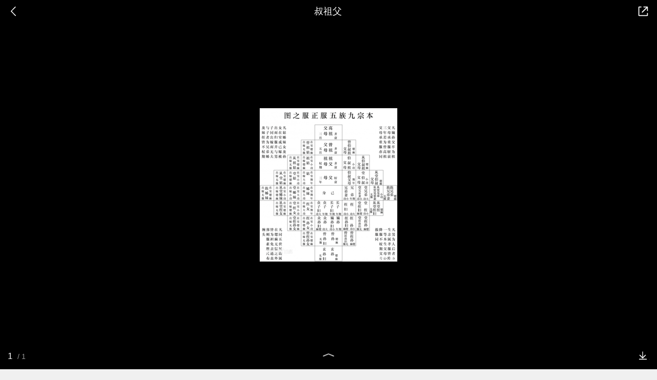

--- FILE ---
content_type: text/html
request_url: https://show-g.mediav.com/s?scheme=https&type=1&of=4&newf=1&impct=1&uid=13306683964309875176904032130426&queryword=%25E5%258F%2594%25E7%25A5%2596%25E7%2588%25B6&showid=sqcQkl&scheme=https&guid=41B874D6BFC0A66B23A501EA689961F3.1769040312792&_=1769040321786&jsonp=success_mv_right1769040321785
body_size: 171
content:
(function(){
var json={};
window['success_mv_right1769040321785'](json);
})();

--- FILE ---
content_type: text/html; charset=UTF-8
request_url: https://m.baike.so.com/api/gallery/listAjax?eid=9170772&sid=9503976&ghid=first
body_size: 256
content:
{"errno":0,"msg":"ok","data":{"eid":"9170772","sid":"9503976","ename":"叔祖父","sname":null,"hid":null,"ghid":"first","pre_gallery":null,"curr_gallery":{"gallery_id":0,"ghid":"first","gallery_name":"叔祖父","eid":"9170772","sid":"9503976","img_count":1,"state":1,"createtime":"2026-01-21 23:55:12","updatetime":"2026-01-22 00:05:12","img_list":[{"path":"https:\/\/so1.360tres.com/t01e6c308c4c8dfe6a9.png","desc":"名片图","height":"299","width":"268"}],"cover_img_path":""},"next_gallery":null,"no_onesearch":"no"}}